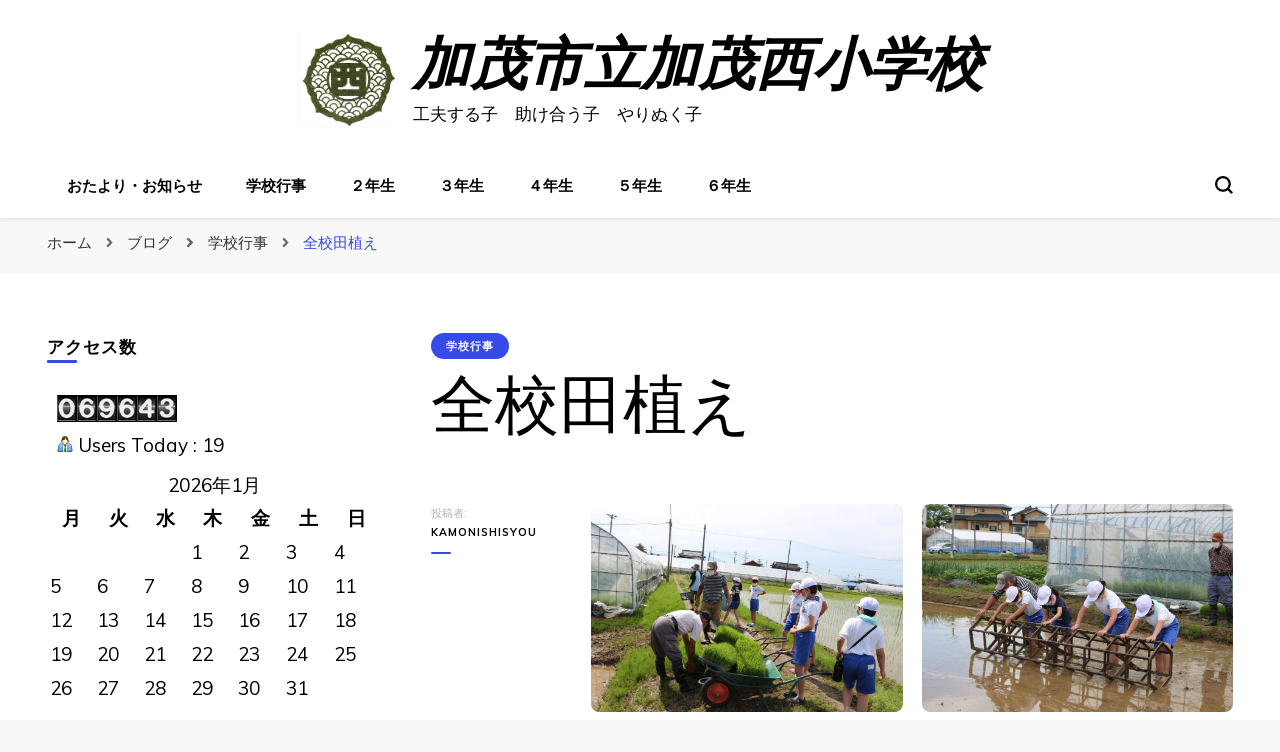

--- FILE ---
content_type: text/html; charset=UTF-8
request_url: https://www.ginzado.ne.jp/~kamonishisyou/?p=308
body_size: 71124
content:
    <!DOCTYPE html>
    <html lang="ja">
    <head itemscope itemtype="http://schema.org/WebSite">
	    <meta charset="UTF-8">
    <meta name="viewport" content="width=device-width, initial-scale=1">
    <link rel="profile" href="http://gmpg.org/xfn/11">
    <title>全校田植え &#8211; 加茂市立加茂西小学校</title>
<meta name='robots' content='max-image-preview:large' />
<link rel='dns-prefetch' href='//fonts.googleapis.com' />
<link rel="alternate" type="application/rss+xml" title="加茂市立加茂西小学校 &raquo; フィード" href="https://www.ginzado.ne.jp/~kamonishisyou/?feed=rss2" />
<link rel="alternate" type="application/rss+xml" title="加茂市立加茂西小学校 &raquo; コメントフィード" href="https://www.ginzado.ne.jp/~kamonishisyou/?feed=comments-rss2" />
<link rel="alternate" type="application/rss+xml" title="加茂市立加茂西小学校 &raquo; 全校田植え のコメントのフィード" href="https://www.ginzado.ne.jp/~kamonishisyou/?feed=rss2&#038;p=308" />
<script type="text/javascript">
window._wpemojiSettings = {"baseUrl":"https:\/\/s.w.org\/images\/core\/emoji\/14.0.0\/72x72\/","ext":".png","svgUrl":"https:\/\/s.w.org\/images\/core\/emoji\/14.0.0\/svg\/","svgExt":".svg","source":{"concatemoji":"https:\/\/www.ginzado.ne.jp\/~kamonishisyou\/wp\/wp-includes\/js\/wp-emoji-release.min.js?ver=6.2.8"}};
/*! This file is auto-generated */
!function(e,a,t){var n,r,o,i=a.createElement("canvas"),p=i.getContext&&i.getContext("2d");function s(e,t){p.clearRect(0,0,i.width,i.height),p.fillText(e,0,0);e=i.toDataURL();return p.clearRect(0,0,i.width,i.height),p.fillText(t,0,0),e===i.toDataURL()}function c(e){var t=a.createElement("script");t.src=e,t.defer=t.type="text/javascript",a.getElementsByTagName("head")[0].appendChild(t)}for(o=Array("flag","emoji"),t.supports={everything:!0,everythingExceptFlag:!0},r=0;r<o.length;r++)t.supports[o[r]]=function(e){if(p&&p.fillText)switch(p.textBaseline="top",p.font="600 32px Arial",e){case"flag":return s("\ud83c\udff3\ufe0f\u200d\u26a7\ufe0f","\ud83c\udff3\ufe0f\u200b\u26a7\ufe0f")?!1:!s("\ud83c\uddfa\ud83c\uddf3","\ud83c\uddfa\u200b\ud83c\uddf3")&&!s("\ud83c\udff4\udb40\udc67\udb40\udc62\udb40\udc65\udb40\udc6e\udb40\udc67\udb40\udc7f","\ud83c\udff4\u200b\udb40\udc67\u200b\udb40\udc62\u200b\udb40\udc65\u200b\udb40\udc6e\u200b\udb40\udc67\u200b\udb40\udc7f");case"emoji":return!s("\ud83e\udef1\ud83c\udffb\u200d\ud83e\udef2\ud83c\udfff","\ud83e\udef1\ud83c\udffb\u200b\ud83e\udef2\ud83c\udfff")}return!1}(o[r]),t.supports.everything=t.supports.everything&&t.supports[o[r]],"flag"!==o[r]&&(t.supports.everythingExceptFlag=t.supports.everythingExceptFlag&&t.supports[o[r]]);t.supports.everythingExceptFlag=t.supports.everythingExceptFlag&&!t.supports.flag,t.DOMReady=!1,t.readyCallback=function(){t.DOMReady=!0},t.supports.everything||(n=function(){t.readyCallback()},a.addEventListener?(a.addEventListener("DOMContentLoaded",n,!1),e.addEventListener("load",n,!1)):(e.attachEvent("onload",n),a.attachEvent("onreadystatechange",function(){"complete"===a.readyState&&t.readyCallback()})),(e=t.source||{}).concatemoji?c(e.concatemoji):e.wpemoji&&e.twemoji&&(c(e.twemoji),c(e.wpemoji)))}(window,document,window._wpemojiSettings);
</script>
<style type="text/css">
img.wp-smiley,
img.emoji {
	display: inline !important;
	border: none !important;
	box-shadow: none !important;
	height: 1em !important;
	width: 1em !important;
	margin: 0 0.07em !important;
	vertical-align: -0.1em !important;
	background: none !important;
	padding: 0 !important;
}
</style>
	<link rel='stylesheet' id='wp-block-library-css' href='https://www.ginzado.ne.jp/~kamonishisyou/wp/wp-includes/css/dist/block-library/style.min.css?ver=6.2.8' type='text/css' media='all' />
<link rel='stylesheet' id='classic-theme-styles-css' href='https://www.ginzado.ne.jp/~kamonishisyou/wp/wp-includes/css/classic-themes.min.css?ver=6.2.8' type='text/css' media='all' />
<style id='global-styles-inline-css' type='text/css'>
body{--wp--preset--color--black: #000000;--wp--preset--color--cyan-bluish-gray: #abb8c3;--wp--preset--color--white: #ffffff;--wp--preset--color--pale-pink: #f78da7;--wp--preset--color--vivid-red: #cf2e2e;--wp--preset--color--luminous-vivid-orange: #ff6900;--wp--preset--color--luminous-vivid-amber: #fcb900;--wp--preset--color--light-green-cyan: #7bdcb5;--wp--preset--color--vivid-green-cyan: #00d084;--wp--preset--color--pale-cyan-blue: #8ed1fc;--wp--preset--color--vivid-cyan-blue: #0693e3;--wp--preset--color--vivid-purple: #9b51e0;--wp--preset--gradient--vivid-cyan-blue-to-vivid-purple: linear-gradient(135deg,rgba(6,147,227,1) 0%,rgb(155,81,224) 100%);--wp--preset--gradient--light-green-cyan-to-vivid-green-cyan: linear-gradient(135deg,rgb(122,220,180) 0%,rgb(0,208,130) 100%);--wp--preset--gradient--luminous-vivid-amber-to-luminous-vivid-orange: linear-gradient(135deg,rgba(252,185,0,1) 0%,rgba(255,105,0,1) 100%);--wp--preset--gradient--luminous-vivid-orange-to-vivid-red: linear-gradient(135deg,rgba(255,105,0,1) 0%,rgb(207,46,46) 100%);--wp--preset--gradient--very-light-gray-to-cyan-bluish-gray: linear-gradient(135deg,rgb(238,238,238) 0%,rgb(169,184,195) 100%);--wp--preset--gradient--cool-to-warm-spectrum: linear-gradient(135deg,rgb(74,234,220) 0%,rgb(151,120,209) 20%,rgb(207,42,186) 40%,rgb(238,44,130) 60%,rgb(251,105,98) 80%,rgb(254,248,76) 100%);--wp--preset--gradient--blush-light-purple: linear-gradient(135deg,rgb(255,206,236) 0%,rgb(152,150,240) 100%);--wp--preset--gradient--blush-bordeaux: linear-gradient(135deg,rgb(254,205,165) 0%,rgb(254,45,45) 50%,rgb(107,0,62) 100%);--wp--preset--gradient--luminous-dusk: linear-gradient(135deg,rgb(255,203,112) 0%,rgb(199,81,192) 50%,rgb(65,88,208) 100%);--wp--preset--gradient--pale-ocean: linear-gradient(135deg,rgb(255,245,203) 0%,rgb(182,227,212) 50%,rgb(51,167,181) 100%);--wp--preset--gradient--electric-grass: linear-gradient(135deg,rgb(202,248,128) 0%,rgb(113,206,126) 100%);--wp--preset--gradient--midnight: linear-gradient(135deg,rgb(2,3,129) 0%,rgb(40,116,252) 100%);--wp--preset--duotone--dark-grayscale: url('#wp-duotone-dark-grayscale');--wp--preset--duotone--grayscale: url('#wp-duotone-grayscale');--wp--preset--duotone--purple-yellow: url('#wp-duotone-purple-yellow');--wp--preset--duotone--blue-red: url('#wp-duotone-blue-red');--wp--preset--duotone--midnight: url('#wp-duotone-midnight');--wp--preset--duotone--magenta-yellow: url('#wp-duotone-magenta-yellow');--wp--preset--duotone--purple-green: url('#wp-duotone-purple-green');--wp--preset--duotone--blue-orange: url('#wp-duotone-blue-orange');--wp--preset--font-size--small: 13px;--wp--preset--font-size--medium: 20px;--wp--preset--font-size--large: 36px;--wp--preset--font-size--x-large: 42px;--wp--preset--spacing--20: 0.44rem;--wp--preset--spacing--30: 0.67rem;--wp--preset--spacing--40: 1rem;--wp--preset--spacing--50: 1.5rem;--wp--preset--spacing--60: 2.25rem;--wp--preset--spacing--70: 3.38rem;--wp--preset--spacing--80: 5.06rem;--wp--preset--shadow--natural: 6px 6px 9px rgba(0, 0, 0, 0.2);--wp--preset--shadow--deep: 12px 12px 50px rgba(0, 0, 0, 0.4);--wp--preset--shadow--sharp: 6px 6px 0px rgba(0, 0, 0, 0.2);--wp--preset--shadow--outlined: 6px 6px 0px -3px rgba(255, 255, 255, 1), 6px 6px rgba(0, 0, 0, 1);--wp--preset--shadow--crisp: 6px 6px 0px rgba(0, 0, 0, 1);}:where(.is-layout-flex){gap: 0.5em;}body .is-layout-flow > .alignleft{float: left;margin-inline-start: 0;margin-inline-end: 2em;}body .is-layout-flow > .alignright{float: right;margin-inline-start: 2em;margin-inline-end: 0;}body .is-layout-flow > .aligncenter{margin-left: auto !important;margin-right: auto !important;}body .is-layout-constrained > .alignleft{float: left;margin-inline-start: 0;margin-inline-end: 2em;}body .is-layout-constrained > .alignright{float: right;margin-inline-start: 2em;margin-inline-end: 0;}body .is-layout-constrained > .aligncenter{margin-left: auto !important;margin-right: auto !important;}body .is-layout-constrained > :where(:not(.alignleft):not(.alignright):not(.alignfull)){max-width: var(--wp--style--global--content-size);margin-left: auto !important;margin-right: auto !important;}body .is-layout-constrained > .alignwide{max-width: var(--wp--style--global--wide-size);}body .is-layout-flex{display: flex;}body .is-layout-flex{flex-wrap: wrap;align-items: center;}body .is-layout-flex > *{margin: 0;}:where(.wp-block-columns.is-layout-flex){gap: 2em;}.has-black-color{color: var(--wp--preset--color--black) !important;}.has-cyan-bluish-gray-color{color: var(--wp--preset--color--cyan-bluish-gray) !important;}.has-white-color{color: var(--wp--preset--color--white) !important;}.has-pale-pink-color{color: var(--wp--preset--color--pale-pink) !important;}.has-vivid-red-color{color: var(--wp--preset--color--vivid-red) !important;}.has-luminous-vivid-orange-color{color: var(--wp--preset--color--luminous-vivid-orange) !important;}.has-luminous-vivid-amber-color{color: var(--wp--preset--color--luminous-vivid-amber) !important;}.has-light-green-cyan-color{color: var(--wp--preset--color--light-green-cyan) !important;}.has-vivid-green-cyan-color{color: var(--wp--preset--color--vivid-green-cyan) !important;}.has-pale-cyan-blue-color{color: var(--wp--preset--color--pale-cyan-blue) !important;}.has-vivid-cyan-blue-color{color: var(--wp--preset--color--vivid-cyan-blue) !important;}.has-vivid-purple-color{color: var(--wp--preset--color--vivid-purple) !important;}.has-black-background-color{background-color: var(--wp--preset--color--black) !important;}.has-cyan-bluish-gray-background-color{background-color: var(--wp--preset--color--cyan-bluish-gray) !important;}.has-white-background-color{background-color: var(--wp--preset--color--white) !important;}.has-pale-pink-background-color{background-color: var(--wp--preset--color--pale-pink) !important;}.has-vivid-red-background-color{background-color: var(--wp--preset--color--vivid-red) !important;}.has-luminous-vivid-orange-background-color{background-color: var(--wp--preset--color--luminous-vivid-orange) !important;}.has-luminous-vivid-amber-background-color{background-color: var(--wp--preset--color--luminous-vivid-amber) !important;}.has-light-green-cyan-background-color{background-color: var(--wp--preset--color--light-green-cyan) !important;}.has-vivid-green-cyan-background-color{background-color: var(--wp--preset--color--vivid-green-cyan) !important;}.has-pale-cyan-blue-background-color{background-color: var(--wp--preset--color--pale-cyan-blue) !important;}.has-vivid-cyan-blue-background-color{background-color: var(--wp--preset--color--vivid-cyan-blue) !important;}.has-vivid-purple-background-color{background-color: var(--wp--preset--color--vivid-purple) !important;}.has-black-border-color{border-color: var(--wp--preset--color--black) !important;}.has-cyan-bluish-gray-border-color{border-color: var(--wp--preset--color--cyan-bluish-gray) !important;}.has-white-border-color{border-color: var(--wp--preset--color--white) !important;}.has-pale-pink-border-color{border-color: var(--wp--preset--color--pale-pink) !important;}.has-vivid-red-border-color{border-color: var(--wp--preset--color--vivid-red) !important;}.has-luminous-vivid-orange-border-color{border-color: var(--wp--preset--color--luminous-vivid-orange) !important;}.has-luminous-vivid-amber-border-color{border-color: var(--wp--preset--color--luminous-vivid-amber) !important;}.has-light-green-cyan-border-color{border-color: var(--wp--preset--color--light-green-cyan) !important;}.has-vivid-green-cyan-border-color{border-color: var(--wp--preset--color--vivid-green-cyan) !important;}.has-pale-cyan-blue-border-color{border-color: var(--wp--preset--color--pale-cyan-blue) !important;}.has-vivid-cyan-blue-border-color{border-color: var(--wp--preset--color--vivid-cyan-blue) !important;}.has-vivid-purple-border-color{border-color: var(--wp--preset--color--vivid-purple) !important;}.has-vivid-cyan-blue-to-vivid-purple-gradient-background{background: var(--wp--preset--gradient--vivid-cyan-blue-to-vivid-purple) !important;}.has-light-green-cyan-to-vivid-green-cyan-gradient-background{background: var(--wp--preset--gradient--light-green-cyan-to-vivid-green-cyan) !important;}.has-luminous-vivid-amber-to-luminous-vivid-orange-gradient-background{background: var(--wp--preset--gradient--luminous-vivid-amber-to-luminous-vivid-orange) !important;}.has-luminous-vivid-orange-to-vivid-red-gradient-background{background: var(--wp--preset--gradient--luminous-vivid-orange-to-vivid-red) !important;}.has-very-light-gray-to-cyan-bluish-gray-gradient-background{background: var(--wp--preset--gradient--very-light-gray-to-cyan-bluish-gray) !important;}.has-cool-to-warm-spectrum-gradient-background{background: var(--wp--preset--gradient--cool-to-warm-spectrum) !important;}.has-blush-light-purple-gradient-background{background: var(--wp--preset--gradient--blush-light-purple) !important;}.has-blush-bordeaux-gradient-background{background: var(--wp--preset--gradient--blush-bordeaux) !important;}.has-luminous-dusk-gradient-background{background: var(--wp--preset--gradient--luminous-dusk) !important;}.has-pale-ocean-gradient-background{background: var(--wp--preset--gradient--pale-ocean) !important;}.has-electric-grass-gradient-background{background: var(--wp--preset--gradient--electric-grass) !important;}.has-midnight-gradient-background{background: var(--wp--preset--gradient--midnight) !important;}.has-small-font-size{font-size: var(--wp--preset--font-size--small) !important;}.has-medium-font-size{font-size: var(--wp--preset--font-size--medium) !important;}.has-large-font-size{font-size: var(--wp--preset--font-size--large) !important;}.has-x-large-font-size{font-size: var(--wp--preset--font-size--x-large) !important;}
.wp-block-navigation a:where(:not(.wp-element-button)){color: inherit;}
:where(.wp-block-columns.is-layout-flex){gap: 2em;}
.wp-block-pullquote{font-size: 1.5em;line-height: 1.6;}
</style>
<link rel='stylesheet' id='blossomthemes-instagram-feed-css' href='https://www.ginzado.ne.jp/~kamonishisyou/wp/wp-content/plugins/blossomthemes-instagram-feed/public/css/blossomthemes-instagram-feed-public.css?ver=2.0.2' type='text/css' media='all' />
<link rel='stylesheet' id='magnific-popup-css' href='https://www.ginzado.ne.jp/~kamonishisyou/wp/wp-content/plugins/blossomthemes-instagram-feed/public/css/magnific-popup.min.css?ver=1.0.0' type='text/css' media='all' />
<link rel='stylesheet' id='blossomthemes-toolkit-css' href='https://www.ginzado.ne.jp/~kamonishisyou/wp/wp-content/plugins/blossomthemes-toolkit/public/css/blossomthemes-toolkit-public.min.css?ver=2.2.1' type='text/css' media='all' />
<link rel='stylesheet' id='owl-carousel-css' href='https://www.ginzado.ne.jp/~kamonishisyou/wp/wp-content/themes/blossom-pin/css/owl.carousel.min.css?ver=2.2.1' type='text/css' media='all' />
<link rel='stylesheet' id='blossom-pin-google-fonts-css' href='https://fonts.googleapis.com/css?family=Muli%3A200%2C200italic%2C300%2C300italic%2Cregular%2Citalic%2C600%2C600italic%2C700%2C700italic%2C800%2C800italic%2C900%2C900italic%7CEB+Garamond%3Aregular%2Citalic%2C500%2C500italic%2C600%2C600italic%2C700%2C700italic%2C800%2C800italic%7CCormorant+Garamond%3A600italic' type='text/css' media='all' />
<link rel='stylesheet' id='blossom-pinit-parent-style-css' href='https://www.ginzado.ne.jp/~kamonishisyou/wp/wp-content/themes/blossom-pin/style.css?ver=6.2.8' type='text/css' media='all' />
<link rel='stylesheet' id='blossom-pin-css' href='https://www.ginzado.ne.jp/~kamonishisyou/wp/wp-content/themes/blossom-pinit/style.css?ver=1.0.4' type='text/css' media='all' />
<style id='blossom-pin-inline-css' type='text/css'>

    
    /*Typography*/

    body,
    button,
    input,
    select,
    optgroup,
    textarea,
    .woocommerce div.product .woocommerce-tabs .panel{
        font-family : Muli;
        font-size   : 19px;        
    }
    
    .site-header .site-branding .site-title,
    .single-header .site-branding .site-title,
    .mobile-header .mobile-site-header .site-branding .site-title{
        font-family : Cormorant Garamond;
        font-weight : 600;
        font-style  : italic;
    }

    .newsletter-section .blossomthemes-email-newsletter-wrapper .text-holder h3,
    .newsletter-section .blossomthemes-email-newsletter-wrapper.bg-img .text-holder h3,
    .single .navigation .post-title,
    .woocommerce div.product .woocommerce-tabs .panel h2,
    .woocommerce div.product .product_title,
    #primary .post .entry-content blockquote cite, 
    #primary .page .entry-content blockquote cite{
        font-family : Muli;
    }
    
    /*Color Scheme*/
    a, 
    .main-navigation ul li a:hover,
    .main-navigation ul .current-menu-item > a,
    .main-navigation ul li:hover > a, 
    .site-header .site-branding .site-title a:hover, 
    .site-header .social-networks ul li a:hover, 
    .banner-slider .item .text-holder .entry-title a:hover, 
    .blog #primary .post .entry-header .entry-title a:hover, 
    .blog #primary .post .entry-footer .read-more:hover, 
    .blog #primary .post .entry-footer .edit-link a:hover, 
    .blog #primary .post .bottom .posted-on a:hover, 
    .newsletter-section .social-networks ul li a:hover, 
    .instagram-section .profile-link:hover, 
    .search #primary .search-post .entry-header .entry-title a:hover,
     .archive #primary .post .entry-header .entry-title a:hover, 
     .search #primary .search-post .entry-footer .posted-on a:hover,
     .archive #primary .post .entry-footer .posted-on a:hover, 
     .single #primary .post .holder .meta-info .entry-meta a:hover, 
    .single-header .site-branding .site-title a:hover, 
    .single-header .social-networks ul li a:hover, 
    .comments-area .comment-body .text-holder .top .comment-metadata a:hover, 
    .comments-area .comment-body .text-holder .reply a:hover, 
    .recommended-post .post .entry-header .entry-title a:hover, 
    .error-wrapper .error-holder h3, 
    .widget_bttk_popular_post ul li .entry-header .entry-title a:hover,
     .widget_bttk_pro_recent_post ul li .entry-header .entry-title a:hover, 
     .widget_bttk_popular_post ul li .entry-header .entry-meta a:hover,
     .widget_bttk_pro_recent_post ul li .entry-header .entry-meta a:hover,
     .widget_bttk_popular_post .style-two li .entry-header .cat-links a:hover,
     .widget_bttk_pro_recent_post .style-two li .entry-header .cat-links a:hover,
     .widget_bttk_popular_post .style-three li .entry-header .cat-links a:hover,
     .widget_bttk_pro_recent_post .style-three li .entry-header .cat-links a:hover, 
     .widget_recent_entries ul li:before, 
     .widget_recent_entries ul li a:hover, 
    .widget_recent_comments ul li:before, 
    .widget_bttk_posts_category_slider_widget .carousel-title .cat-links a:hover, 
    .widget_bttk_posts_category_slider_widget .carousel-title .title a:hover, 
    .site-footer .footer-b .footer-nav ul li a:hover, 
    .single .navigation a:hover .post-title, 
    .page-template-blossom-portfolio .portfolio-holder .portfolio-sorting .is-checked, 
    .portfolio-item a:hover, 
    .single-blossom-portfolio .post-navigation .nav-previous a:hover,
     .single-blossom-portfolio .post-navigation .nav-next a:hover, 
     .mobile-header .mobile-site-header .site-branding .site-title a:hover, 
    .mobile-menu .main-navigation ul li:hover svg, 
    .main-navigation ul ul li a:hover, 
    .main-navigation ul ul li:hover > a, 
    .main-navigation ul ul .current-menu-item > a, 
    .main-navigation ul ul .current-menu-ancestor > a, 
    .main-navigation ul ul .current_page_item > a, 
    .main-navigation ul ul .current_page_ancestor > a, 
    .mobile-menu .main-navigation ul ul li a:hover,
    .mobile-menu .main-navigation ul ul li:hover > a, 
    .mobile-menu .social-networks ul li a:hover, 
    .site-main .blossom-portfolio .entry-title a:hover, 
    .site-main .blossom-portfolio .entry-footer .posted-on a:hover, 
    #crumbs a:hover, #crumbs .current a{
        color: #354ae8;
    }

    .blog #primary .post .entry-header .category a,
    .widget .widget-title::after,
    .widget_bttk_custom_categories ul li a:hover .post-count,
    .widget_blossomtheme_companion_cta_widget .text-holder .button-wrap .btn-cta,
    .widget_blossomtheme_featured_page_widget .text-holder .btn-readmore:hover,
    .widget_bttk_icon_text_widget .text-holder .btn-readmore:hover,
    .widget_bttk_image_text_widget ul li .btn-readmore:hover,
    .newsletter-section,
    .single .post-entry-header .category a,
    .single #primary .post .holder .meta-info .entry-meta .byline:after,
    .recommended-post .post .entry-header .category a,
    .search #primary .search-post .entry-header .category a,
    .archive #primary .post .entry-header .category a,
    .banner-slider .item .text-holder .category a,
    .back-to-top,
    .single-header .progress-bar,
    .widget_bttk_author_bio .readmore:hover,
    .banner-layout-two .text-holder .category a, 
    .banner-layout-two .text-holder .category span,
    .banner-layout-two .item,
    .banner .banner-caption .banner-link:hover,
    .banner-slider .item{
        background: #354ae8;
    }

    .blog #primary .post .entry-footer .read-more:hover,
    .blog #primary .post .entry-footer .edit-link a:hover{
        border-bottom-color: #354ae8;
        color: #354ae8;
    }

    button:hover,
    input[type="button"]:hover,
    input[type="reset"]:hover,
    input[type="submit"]:hover,
    .error-wrapper .error-holder .btn-home a:hover,
    .posts-navigation .nav-next:hover,
    .posts-navigation .nav-previous:hover{
        background: #354ae8;
        border-color: #354ae8;
    }

    .blog #primary .post .entry-header .entry-title a, 
    .banner-layout-two .text-holder .entry-title a,
    .banner-slider .item .text-holder .entry-title a{
        background-image: linear-gradient(180deg, transparent 95%,  #354ae8 0);
    }

    @media screen and (max-width: 1024px) {
        .main-navigation ul ul li a:hover, 
        .main-navigation ul ul li:hover > a, 
        .main-navigation ul ul .current-menu-item > a, 
        .main-navigation ul ul .current-menu-ancestor > a, 
        .main-navigation ul ul .current_page_item > a, 
        .main-navigation ul ul .current_page_ancestor > a {
            color: #354ae8 !important;
        }
    }

    /*Typography*/
    .banner-slider .item .text-holder .entry-title,
    .blog #primary .post .entry-header .entry-title,
    .widget_bttk_popular_post ul li .entry-header .entry-title,
    .widget_bttk_pro_recent_post ul li .entry-header .entry-title,
    .blossomthemes-email-newsletter-wrapper.bg-img .text-holder h3,
    .widget_recent_entries ul li a,
    .widget_bttk_posts_category_slider_widget .carousel-title .title,
    .widget_recent_comments ul li a,
    .single .post-entry-header .entry-title,
    .recommended-post .post .entry-header .entry-title,
    #primary .post .entry-content .pull-left,
    #primary .page .entry-content .pull-left,
    #primary .post .entry-content .pull-right,
    #primary .page .entry-content .pull-right,
    .single-header .title-holder .post-title,
    .search #primary .search-post .entry-header .entry-title,
    .archive #primary .post .entry-header .entry-title,
    .banner-layout-two .text-holder .entry-title,
    .single-blossom-portfolio .post-navigation .nav-previous, 
    .single-blossom-portfolio .post-navigation .nav-next,
    #primary .post .entry-content blockquote, 
    #primary .page .entry-content blockquote,
    .banner .banner-caption .banner-title{
        font-family : EB Garamond;
    }
</style>
<script type='text/javascript' src='https://www.ginzado.ne.jp/~kamonishisyou/wp/wp-includes/js/jquery/jquery.min.js?ver=3.6.4' id='jquery-core-js'></script>
<script type='text/javascript' src='https://www.ginzado.ne.jp/~kamonishisyou/wp/wp-includes/js/jquery/jquery-migrate.min.js?ver=3.4.0' id='jquery-migrate-js'></script>
<link rel="https://api.w.org/" href="https://www.ginzado.ne.jp/~kamonishisyou/index.php?rest_route=/" /><link rel="alternate" type="application/json" href="https://www.ginzado.ne.jp/~kamonishisyou/index.php?rest_route=/wp/v2/posts/308" /><link rel="EditURI" type="application/rsd+xml" title="RSD" href="https://www.ginzado.ne.jp/~kamonishisyou/wp/xmlrpc.php?rsd" />
<link rel="wlwmanifest" type="application/wlwmanifest+xml" href="https://www.ginzado.ne.jp/~kamonishisyou/wp/wp-includes/wlwmanifest.xml" />
<meta name="generator" content="WordPress 6.2.8" />
<link rel="canonical" href="https://www.ginzado.ne.jp/~kamonishisyou/?p=308" />
<link rel='shortlink' href='https://www.ginzado.ne.jp/~kamonishisyou/?p=308' />
<link rel="alternate" type="application/json+oembed" href="https://www.ginzado.ne.jp/~kamonishisyou/index.php?rest_route=%2Foembed%2F1.0%2Fembed&#038;url=https%3A%2F%2Fwww.ginzado.ne.jp%2F%7Ekamonishisyou%2F%3Fp%3D308" />
<link rel="pingback" href="https://www.ginzado.ne.jp/~kamonishisyou/wp/xmlrpc.php"><script type="application/ld+json">{
    "@context": "http://schema.org",
    "@type": "BlogPosting",
    "mainEntityOfPage": {
        "@type": "WebPage",
        "@id": "https://www.ginzado.ne.jp/~kamonishisyou/?p=308"
    },
    "headline": "全校田植え",
    "datePublished": "2021-05-20T12:30:05+0900",
    "dateModified": "2021-05-20T12:30:08+0900",
    "author": {
        "@type": "Person",
        "name": "kamonishisyou"
    },
    "description": "　５月２０日（木）全校田植えを行いました。今日は早朝に雨が降ったものの，田植えをする頃には日が差し，絶好の田植え日和となりました。　６年生以外田植えの経験がほとんどありませんでしたが，全校で田んぼに入り，泥の感触を確かめ",
    "image": {
        "@type": "ImageObject",
        "url": "https://www.ginzado.ne.jp/~kamonishisyou/wp/wp-content/uploads/2021/05/IMG_8449-scaled.jpg",
        "width": 2560,
        "height": 1707
    },
    "publisher": {
        "@type": "Organization",
        "name": "加茂市立加茂西小学校",
        "description": "工夫する子　助け合う子　やりぬく子",
        "logo": {
            "@type": "ImageObject",
            "url": "https://www.ginzado.ne.jp/~kamonishisyou/wp/wp-content/uploads/2021/04/校章.png",
            "width": 61,
            "height": 60
        }
    }
}</script><style type="text/css">.recentcomments a{display:inline !important;padding:0 !important;margin:0 !important;}</style></head>

<body class="post-template-default single single-post postid-308 single-format-standard wp-custom-logo underline leftsidebar hassidebar" itemscope itemtype="http://schema.org/WebPage">

<svg xmlns="http://www.w3.org/2000/svg" viewBox="0 0 0 0" width="0" height="0" focusable="false" role="none" style="visibility: hidden; position: absolute; left: -9999px; overflow: hidden;" ><defs><filter id="wp-duotone-dark-grayscale"><feColorMatrix color-interpolation-filters="sRGB" type="matrix" values=" .299 .587 .114 0 0 .299 .587 .114 0 0 .299 .587 .114 0 0 .299 .587 .114 0 0 " /><feComponentTransfer color-interpolation-filters="sRGB" ><feFuncR type="table" tableValues="0 0.49803921568627" /><feFuncG type="table" tableValues="0 0.49803921568627" /><feFuncB type="table" tableValues="0 0.49803921568627" /><feFuncA type="table" tableValues="1 1" /></feComponentTransfer><feComposite in2="SourceGraphic" operator="in" /></filter></defs></svg><svg xmlns="http://www.w3.org/2000/svg" viewBox="0 0 0 0" width="0" height="0" focusable="false" role="none" style="visibility: hidden; position: absolute; left: -9999px; overflow: hidden;" ><defs><filter id="wp-duotone-grayscale"><feColorMatrix color-interpolation-filters="sRGB" type="matrix" values=" .299 .587 .114 0 0 .299 .587 .114 0 0 .299 .587 .114 0 0 .299 .587 .114 0 0 " /><feComponentTransfer color-interpolation-filters="sRGB" ><feFuncR type="table" tableValues="0 1" /><feFuncG type="table" tableValues="0 1" /><feFuncB type="table" tableValues="0 1" /><feFuncA type="table" tableValues="1 1" /></feComponentTransfer><feComposite in2="SourceGraphic" operator="in" /></filter></defs></svg><svg xmlns="http://www.w3.org/2000/svg" viewBox="0 0 0 0" width="0" height="0" focusable="false" role="none" style="visibility: hidden; position: absolute; left: -9999px; overflow: hidden;" ><defs><filter id="wp-duotone-purple-yellow"><feColorMatrix color-interpolation-filters="sRGB" type="matrix" values=" .299 .587 .114 0 0 .299 .587 .114 0 0 .299 .587 .114 0 0 .299 .587 .114 0 0 " /><feComponentTransfer color-interpolation-filters="sRGB" ><feFuncR type="table" tableValues="0.54901960784314 0.98823529411765" /><feFuncG type="table" tableValues="0 1" /><feFuncB type="table" tableValues="0.71764705882353 0.25490196078431" /><feFuncA type="table" tableValues="1 1" /></feComponentTransfer><feComposite in2="SourceGraphic" operator="in" /></filter></defs></svg><svg xmlns="http://www.w3.org/2000/svg" viewBox="0 0 0 0" width="0" height="0" focusable="false" role="none" style="visibility: hidden; position: absolute; left: -9999px; overflow: hidden;" ><defs><filter id="wp-duotone-blue-red"><feColorMatrix color-interpolation-filters="sRGB" type="matrix" values=" .299 .587 .114 0 0 .299 .587 .114 0 0 .299 .587 .114 0 0 .299 .587 .114 0 0 " /><feComponentTransfer color-interpolation-filters="sRGB" ><feFuncR type="table" tableValues="0 1" /><feFuncG type="table" tableValues="0 0.27843137254902" /><feFuncB type="table" tableValues="0.5921568627451 0.27843137254902" /><feFuncA type="table" tableValues="1 1" /></feComponentTransfer><feComposite in2="SourceGraphic" operator="in" /></filter></defs></svg><svg xmlns="http://www.w3.org/2000/svg" viewBox="0 0 0 0" width="0" height="0" focusable="false" role="none" style="visibility: hidden; position: absolute; left: -9999px; overflow: hidden;" ><defs><filter id="wp-duotone-midnight"><feColorMatrix color-interpolation-filters="sRGB" type="matrix" values=" .299 .587 .114 0 0 .299 .587 .114 0 0 .299 .587 .114 0 0 .299 .587 .114 0 0 " /><feComponentTransfer color-interpolation-filters="sRGB" ><feFuncR type="table" tableValues="0 0" /><feFuncG type="table" tableValues="0 0.64705882352941" /><feFuncB type="table" tableValues="0 1" /><feFuncA type="table" tableValues="1 1" /></feComponentTransfer><feComposite in2="SourceGraphic" operator="in" /></filter></defs></svg><svg xmlns="http://www.w3.org/2000/svg" viewBox="0 0 0 0" width="0" height="0" focusable="false" role="none" style="visibility: hidden; position: absolute; left: -9999px; overflow: hidden;" ><defs><filter id="wp-duotone-magenta-yellow"><feColorMatrix color-interpolation-filters="sRGB" type="matrix" values=" .299 .587 .114 0 0 .299 .587 .114 0 0 .299 .587 .114 0 0 .299 .587 .114 0 0 " /><feComponentTransfer color-interpolation-filters="sRGB" ><feFuncR type="table" tableValues="0.78039215686275 1" /><feFuncG type="table" tableValues="0 0.94901960784314" /><feFuncB type="table" tableValues="0.35294117647059 0.47058823529412" /><feFuncA type="table" tableValues="1 1" /></feComponentTransfer><feComposite in2="SourceGraphic" operator="in" /></filter></defs></svg><svg xmlns="http://www.w3.org/2000/svg" viewBox="0 0 0 0" width="0" height="0" focusable="false" role="none" style="visibility: hidden; position: absolute; left: -9999px; overflow: hidden;" ><defs><filter id="wp-duotone-purple-green"><feColorMatrix color-interpolation-filters="sRGB" type="matrix" values=" .299 .587 .114 0 0 .299 .587 .114 0 0 .299 .587 .114 0 0 .299 .587 .114 0 0 " /><feComponentTransfer color-interpolation-filters="sRGB" ><feFuncR type="table" tableValues="0.65098039215686 0.40392156862745" /><feFuncG type="table" tableValues="0 1" /><feFuncB type="table" tableValues="0.44705882352941 0.4" /><feFuncA type="table" tableValues="1 1" /></feComponentTransfer><feComposite in2="SourceGraphic" operator="in" /></filter></defs></svg><svg xmlns="http://www.w3.org/2000/svg" viewBox="0 0 0 0" width="0" height="0" focusable="false" role="none" style="visibility: hidden; position: absolute; left: -9999px; overflow: hidden;" ><defs><filter id="wp-duotone-blue-orange"><feColorMatrix color-interpolation-filters="sRGB" type="matrix" values=" .299 .587 .114 0 0 .299 .587 .114 0 0 .299 .587 .114 0 0 .299 .587 .114 0 0 " /><feComponentTransfer color-interpolation-filters="sRGB" ><feFuncR type="table" tableValues="0.098039215686275 1" /><feFuncG type="table" tableValues="0 0.66274509803922" /><feFuncB type="table" tableValues="0.84705882352941 0.41960784313725" /><feFuncA type="table" tableValues="1 1" /></feComponentTransfer><feComposite in2="SourceGraphic" operator="in" /></filter></defs></svg>        <div class="single-header">
                    <div class="site-branding has-logo-text" itemscope itemtype="http://schema.org/Organization">
            <a href="https://www.ginzado.ne.jp/~kamonishisyou/" class="custom-logo-link" rel="home"><img width="1016" height="996" src="https://www.ginzado.ne.jp/~kamonishisyou/wp/wp-content/uploads/2021/04/校章.png" class="custom-logo" alt="加茂市立加茂西小学校" decoding="async" srcset="https://www.ginzado.ne.jp/~kamonishisyou/wp/wp-content/uploads/2021/04/校章.png 1016w, https://www.ginzado.ne.jp/~kamonishisyou/wp/wp-content/uploads/2021/04/校章-300x294.png 300w, https://www.ginzado.ne.jp/~kamonishisyou/wp/wp-content/uploads/2021/04/校章-768x753.png 768w" sizes="(max-width: 1016px) 100vw, 1016px" /></a><div class="site-title-wrap">                        <p class="site-title" itemprop="name"><a href="https://www.ginzado.ne.jp/~kamonishisyou/" rel="home" itemprop="url">加茂市立加茂西小学校</a></p>
                                            <p class="site-description">工夫する子　助け合う子　やりぬく子</p>
                    </div>        </div>
                <div class="title-holder">
                <span>こちらを表示中:</span>
                <h2 class="post-title">全校田植え</h2>
            </div>
                        <div class="progress-container">
                <div class="progress-bar" id="myBar"></div>
            </div>
        </div>
            <div id="page" class="site"><a aria-label="skip to content" class="skip-link" href="#content">コンテンツへスキップ</a>
        <div class="mobile-header">
        <div class="mobile-site-header">
            <button aria-label="primary menu toggle" id="toggle-button" data-toggle-target=".main-menu-modal" data-toggle-body-class="showing-main-menu-modal" aria-expanded="false" data-set-focus=".close-main-nav-toggle">
                <span></span>
                <span></span>
                <span></span>
            </button>
            <div class="mobile-menu-wrap">
                <nav id="mobile-site-navigation" class="main-navigation" itemscope itemtype="http://schema.org/SiteNavigationElement">
                    <div class="primary-menu-list main-menu-modal cover-modal" data-modal-target-string=".main-menu-modal">
                        <button class="btn-close-menu close-main-nav-toggle" data-toggle-target=".main-menu-modal" data-toggle-body-class="showing-main-menu-modal" aria-expanded="false" data-set-focus=".main-menu-modal"><span></span></button>
                        <div class="mobile-menu" aria-label="Mobile">
                            <div class="menu-%e3%83%a1%e3%82%a4%e3%83%b3-container"><ul id="mobile-primary-menu" class="menu main-menu-modal"><li id="menu-item-113" class="menu-item menu-item-type-post_type menu-item-object-page menu-item-113"><a href="https://www.ginzado.ne.jp/~kamonishisyou/?page_id=51">おたより・お知らせ</a></li>
<li id="menu-item-59" class="menu-item menu-item-type-taxonomy menu-item-object-category current-post-ancestor current-menu-parent current-post-parent menu-item-59"><a href="https://www.ginzado.ne.jp/~kamonishisyou/?cat=5">学校行事</a></li>
<li id="menu-item-60" class="menu-item menu-item-type-taxonomy menu-item-object-category menu-item-60"><a href="https://www.ginzado.ne.jp/~kamonishisyou/?cat=7">２年生</a></li>
<li id="menu-item-61" class="menu-item menu-item-type-taxonomy menu-item-object-category menu-item-61"><a href="https://www.ginzado.ne.jp/~kamonishisyou/?cat=8">３年生</a></li>
<li id="menu-item-62" class="menu-item menu-item-type-taxonomy menu-item-object-category menu-item-62"><a href="https://www.ginzado.ne.jp/~kamonishisyou/?cat=9">４年生</a></li>
<li id="menu-item-63" class="menu-item menu-item-type-taxonomy menu-item-object-category menu-item-63"><a href="https://www.ginzado.ne.jp/~kamonishisyou/?cat=10">５年生</a></li>
<li id="menu-item-64" class="menu-item menu-item-type-taxonomy menu-item-object-category menu-item-64"><a href="https://www.ginzado.ne.jp/~kamonishisyou/?cat=11">６年生</a></li>
</ul></div>                        </div>
                    </div>
                </nav> 
                
                            </div>
                    <div class="site-branding has-logo-text" itemscope itemtype="http://schema.org/Organization">
            <a href="https://www.ginzado.ne.jp/~kamonishisyou/" class="custom-logo-link" rel="home"><img width="1016" height="996" src="https://www.ginzado.ne.jp/~kamonishisyou/wp/wp-content/uploads/2021/04/校章.png" class="custom-logo" alt="加茂市立加茂西小学校" decoding="async" srcset="https://www.ginzado.ne.jp/~kamonishisyou/wp/wp-content/uploads/2021/04/校章.png 1016w, https://www.ginzado.ne.jp/~kamonishisyou/wp/wp-content/uploads/2021/04/校章-300x294.png 300w, https://www.ginzado.ne.jp/~kamonishisyou/wp/wp-content/uploads/2021/04/校章-768x753.png 768w" sizes="(max-width: 1016px) 100vw, 1016px" /></a><div class="site-title-wrap">                        <p class="site-title" itemprop="name"><a href="https://www.ginzado.ne.jp/~kamonishisyou/" rel="home" itemprop="url">加茂市立加茂西小学校</a></p>
                                            <p class="site-description">工夫する子　助け合う子　やりぬく子</p>
                    </div>        </div>
                <div class="tools">
                                    <div class=header-search>
                        <button aria-label="search form toggle" class="search-icon search-toggle" data-toggle-target=".mob-search-modal" data-toggle-body-class="showing-mob-search-modal" data-set-focus=".mob-search-modal .search-field" aria-expanded="false">
                            <svg class="open-icon" xmlns="http://www.w3.org/2000/svg" viewBox="-18214 -12091 18 18"><path id="Path_99" data-name="Path 99" d="M18,16.415l-3.736-3.736a7.751,7.751,0,0,0,1.585-4.755A7.876,7.876,0,0,0,7.925,0,7.876,7.876,0,0,0,0,7.925a7.876,7.876,0,0,0,7.925,7.925,7.751,7.751,0,0,0,4.755-1.585L16.415,18ZM2.264,7.925a5.605,5.605,0,0,1,5.66-5.66,5.605,5.605,0,0,1,5.66,5.66,5.605,5.605,0,0,1-5.66,5.66A5.605,5.605,0,0,1,2.264,7.925Z" transform="translate(-18214 -12091)"/></svg>
                        </button>
                        <div class="search-form-holder mob-search-modal cover-modal" data-modal-target-string=".mob-search-modal">
                            <div class="header-search-inner-wrap">
                                <form role="search" method="get" class="search-form" action="https://www.ginzado.ne.jp/~kamonishisyou/"><label class="screen-reader-text">なにかお探しですか ?</label><label for="submit-field"><span>Enter キーを押して検索できます。</span><input type="search" class="search-field" placeholder="検索キーワードを入力…" value="" name="s" /></label><input type="submit" class="search-submit" value="検索" /></form> 
                                <button aria-label="search form toggle" class="search-icon close" data-toggle-target=".mob-search-modal" data-toggle-body-class="showing-mob-search-modal" data-set-focus=".mob-search-modal .search-field" aria-expanded="false">
                                    <svg class="close-icon" xmlns="http://www.w3.org/2000/svg" viewBox="10906 13031 18 18"><path id="Close" d="M23,6.813,21.187,5,14,12.187,6.813,5,5,6.813,12.187,14,5,21.187,6.813,23,14,15.813,21.187,23,23,21.187,15.813,14Z" transform="translate(10901 13026)"/></svg>
                                </button>
                            </div>
                        </div>
                        <div class="overlay"></div>
                    </div>
                            </div>
        </div>
    </div>
        <header id="masthead" class="site-header header-layout-two" itemscope itemtype="http://schema.org/WPHeader">

                        <div class="header-t">
                    <div class="container">
                                <div class="site-branding has-logo-text" itemscope itemtype="http://schema.org/Organization">
            <a href="https://www.ginzado.ne.jp/~kamonishisyou/" class="custom-logo-link" rel="home"><img width="1016" height="996" src="https://www.ginzado.ne.jp/~kamonishisyou/wp/wp-content/uploads/2021/04/校章.png" class="custom-logo" alt="加茂市立加茂西小学校" decoding="async" srcset="https://www.ginzado.ne.jp/~kamonishisyou/wp/wp-content/uploads/2021/04/校章.png 1016w, https://www.ginzado.ne.jp/~kamonishisyou/wp/wp-content/uploads/2021/04/校章-300x294.png 300w, https://www.ginzado.ne.jp/~kamonishisyou/wp/wp-content/uploads/2021/04/校章-768x753.png 768w" sizes="(max-width: 1016px) 100vw, 1016px" /></a><div class="site-title-wrap">                        <p class="site-title" itemprop="name"><a href="https://www.ginzado.ne.jp/~kamonishisyou/" rel="home" itemprop="url">加茂市立加茂西小学校</a></p>
                                            <p class="site-description">工夫する子　助け合う子　やりぬく子</p>
                    </div>        </div>
                        </div>
                </div> <!-- header-t -->

                <div class="header-b">
                    <div class="container clearfix">
                        <div class="overlay"></div>
                            <nav id="site-navigation" class="main-navigation" itemscope itemtype="http://schema.org/SiteNavigationElement">
            <div class="menu-%e3%83%a1%e3%82%a4%e3%83%b3-container"><ul id="primary-menu" class="menu"><li class="menu-item menu-item-type-post_type menu-item-object-page menu-item-113"><a href="https://www.ginzado.ne.jp/~kamonishisyou/?page_id=51">おたより・お知らせ</a></li>
<li class="menu-item menu-item-type-taxonomy menu-item-object-category current-post-ancestor current-menu-parent current-post-parent menu-item-59"><a href="https://www.ginzado.ne.jp/~kamonishisyou/?cat=5">学校行事</a></li>
<li class="menu-item menu-item-type-taxonomy menu-item-object-category menu-item-60"><a href="https://www.ginzado.ne.jp/~kamonishisyou/?cat=7">２年生</a></li>
<li class="menu-item menu-item-type-taxonomy menu-item-object-category menu-item-61"><a href="https://www.ginzado.ne.jp/~kamonishisyou/?cat=8">３年生</a></li>
<li class="menu-item menu-item-type-taxonomy menu-item-object-category menu-item-62"><a href="https://www.ginzado.ne.jp/~kamonishisyou/?cat=9">４年生</a></li>
<li class="menu-item menu-item-type-taxonomy menu-item-object-category menu-item-63"><a href="https://www.ginzado.ne.jp/~kamonishisyou/?cat=10">５年生</a></li>
<li class="menu-item menu-item-type-taxonomy menu-item-object-category menu-item-64"><a href="https://www.ginzado.ne.jp/~kamonishisyou/?cat=11">６年生</a></li>
</ul></div>        </nav><!-- #site-navigation -->         
 
    <div class="tools">
        <div class=header-search>
            <button aria-label="検索フォームトグル" class="search-icon search-toggle" data-toggle-target=".search-modal" data-toggle-body-class="showing-search-modal" data-set-focus=".search-modal .search-field" aria-expanded="false">
                <svg class="open-icon" xmlns="http://www.w3.org/2000/svg" viewBox="-18214 -12091 18 18"><path id="Path_99" data-name="Path 99" d="M18,16.415l-3.736-3.736a7.751,7.751,0,0,0,1.585-4.755A7.876,7.876,0,0,0,7.925,0,7.876,7.876,0,0,0,0,7.925a7.876,7.876,0,0,0,7.925,7.925,7.751,7.751,0,0,0,4.755-1.585L16.415,18ZM2.264,7.925a5.605,5.605,0,0,1,5.66-5.66,5.605,5.605,0,0,1,5.66,5.66,5.605,5.605,0,0,1-5.66,5.66A5.605,5.605,0,0,1,2.264,7.925Z" transform="translate(-18214 -12091)"/></svg>
            </button>
            <div class="search-form-holder search-modal cover-modal" data-modal-target-string=".search-modal">
                <div class="header-search-inner-wrap">
                    <form role="search" method="get" class="search-form" action="https://www.ginzado.ne.jp/~kamonishisyou/"><label class="screen-reader-text">なにかお探しですか ?</label><label for="submit-field"><span>Enter キーを押して検索できます。</span><input type="search" class="search-field" placeholder="検索キーワードを入力…" value="" name="s" /></label><input type="submit" class="search-submit" value="検索" /></form> 
                    <button aria-label="検索フォームトグル" class="search-icon close" data-toggle-target=".search-modal" data-toggle-body-class="showing-search-modal" data-set-focus=".search-modal .search-field" aria-expanded="false">
                        <svg class="close-icon" xmlns="http://www.w3.org/2000/svg" viewBox="10906 13031 18 18"><path id="Close" d="M23,6.813,21.187,5,14,12.187,6.813,5,5,6.813,12.187,14,5,21.187,6.813,23,14,15.813,21.187,23,23,21.187,15.813,14Z" transform="translate(10901 13026)"/></svg>
                    </button>
                </div>
            </div>
            <div class="overlay"></div>
        </div>
            </div>  
          
                    </div>
                </div> <!-- .header-b -->
                      
    </header>
    <div class="breadcrumb-wrapper"><div class="container">
                <div id="crumbs" itemscope itemtype="http://schema.org/BreadcrumbList"> 
                    <span itemprop="itemListElement" itemscope itemtype="http://schema.org/ListItem">
                        <a itemprop="item" href="https://www.ginzado.ne.jp/~kamonishisyou"><span itemprop="name">ホーム</span></a>
                        <meta itemprop="position" content="1" />
                        <span class="separator"><i class="fa fa-angle-right"></i></span>
                    </span> <span itemprop="itemListElement" itemscope itemtype="http://schema.org/ListItem"><a itemprop="item" href="https://www.ginzado.ne.jp/~kamonishisyou/?cat=13"><span itemprop="name">ブログ </span></a><meta itemprop="position" content="2" /><span class="separator"><i class="fa fa-angle-right"></i></span></span>  <span itemprop="itemListElement" itemscope itemtype="http://schema.org/ListItem"><a itemprop="item" href="https://www.ginzado.ne.jp/~kamonishisyou/?cat=5"><span itemprop="name">学校行事 </span></a><meta itemprop="position" content="3" /><span class="separator"><i class="fa fa-angle-right"></i></span></span> <span class="current" itemprop="itemListElement" itemscope itemtype="http://schema.org/ListItem"><a itemprop="item" href="https://www.ginzado.ne.jp/~kamonishisyou/?p=308"><span itemprop="name">全校田植え</span></a><meta itemprop="position" content="4" /></span></div></div></div><!-- .breadcrumb-wrapper -->        <div id="content" class="site-content">   
            <div class="container">
                <div id="primary" class="content-area">
                        <header class="post-entry-header">
                <span class="category" itemprop="about"><a href="https://www.ginzado.ne.jp/~kamonishisyou/?cat=5" rel="category">学校行事</a></span>                <h1 class="entry-title">全校田植え</h1>                
            </header>
        
		<main id="main" class="site-main">

		
<article id="post-308" class="post-308 post type-post status-publish format-standard has-post-thumbnail hentry category-gyouji latest_post">
   <div class="holder">

                <div class="meta-info">
            <div class="entry-meta">               
                <span class="byline" itemprop="author" itemscope itemtype="https://schema.org/Person">投稿者: <span itemprop="name"><a class="url fn n" href="https://www.ginzado.ne.jp/~kamonishisyou/?author=1" itemprop="url">kamonishisyou</a></span></span>            </div>
        </div>
        

        <div class="post-content">
            <div class="entry-content" itemprop="text">
		
<figure class="wp-block-gallery columns-2 is-cropped wp-block-gallery-1 is-layout-flex"><ul class="blocks-gallery-grid"><li class="blocks-gallery-item"><figure><img decoding="async" width="1024" height="683" src="https://www.ginzado.ne.jp/~kamonishisyou/wp/wp-content/uploads/2021/05/IMG_8432-1024x683.jpg" alt="" data-id="309" data-link="https://www.ginzado.ne.jp/~kamonishisyou/?attachment_id=309" class="wp-image-309" srcset="https://www.ginzado.ne.jp/~kamonishisyou/wp/wp-content/uploads/2021/05/IMG_8432-1024x683.jpg 1024w, https://www.ginzado.ne.jp/~kamonishisyou/wp/wp-content/uploads/2021/05/IMG_8432-300x200.jpg 300w, https://www.ginzado.ne.jp/~kamonishisyou/wp/wp-content/uploads/2021/05/IMG_8432-768x512.jpg 768w, https://www.ginzado.ne.jp/~kamonishisyou/wp/wp-content/uploads/2021/05/IMG_8432-1536x1024.jpg 1536w, https://www.ginzado.ne.jp/~kamonishisyou/wp/wp-content/uploads/2021/05/IMG_8432-2048x1365.jpg 2048w, https://www.ginzado.ne.jp/~kamonishisyou/wp/wp-content/uploads/2021/05/IMG_8432-90x60.jpg 90w, https://www.ginzado.ne.jp/~kamonishisyou/wp/wp-content/uploads/2021/05/IMG_8432-374x249.jpg 374w" sizes="(max-width: 1024px) 100vw, 1024px" /></figure></li><li class="blocks-gallery-item"><figure><img decoding="async" loading="lazy" width="1024" height="683" src="https://www.ginzado.ne.jp/~kamonishisyou/wp/wp-content/uploads/2021/05/IMG_8435-1024x683.jpg" alt="" data-id="310" data-link="https://www.ginzado.ne.jp/~kamonishisyou/?attachment_id=310" class="wp-image-310" srcset="https://www.ginzado.ne.jp/~kamonishisyou/wp/wp-content/uploads/2021/05/IMG_8435-1024x683.jpg 1024w, https://www.ginzado.ne.jp/~kamonishisyou/wp/wp-content/uploads/2021/05/IMG_8435-300x200.jpg 300w, https://www.ginzado.ne.jp/~kamonishisyou/wp/wp-content/uploads/2021/05/IMG_8435-768x512.jpg 768w, https://www.ginzado.ne.jp/~kamonishisyou/wp/wp-content/uploads/2021/05/IMG_8435-1536x1024.jpg 1536w, https://www.ginzado.ne.jp/~kamonishisyou/wp/wp-content/uploads/2021/05/IMG_8435-2048x1365.jpg 2048w, https://www.ginzado.ne.jp/~kamonishisyou/wp/wp-content/uploads/2021/05/IMG_8435-90x60.jpg 90w, https://www.ginzado.ne.jp/~kamonishisyou/wp/wp-content/uploads/2021/05/IMG_8435-374x249.jpg 374w" sizes="(max-width: 1024px) 100vw, 1024px" /></figure></li><li class="blocks-gallery-item"><figure><img decoding="async" loading="lazy" width="1024" height="683" src="https://www.ginzado.ne.jp/~kamonishisyou/wp/wp-content/uploads/2021/05/IMG_8445-1024x683.jpg" alt="" data-id="316" data-full-url="https://www.ginzado.ne.jp/~kamonishisyou/wp/wp-content/uploads/2021/05/IMG_8445-scaled.jpg" data-link="https://www.ginzado.ne.jp/~kamonishisyou/?attachment_id=316" class="wp-image-316" srcset="https://www.ginzado.ne.jp/~kamonishisyou/wp/wp-content/uploads/2021/05/IMG_8445-1024x683.jpg 1024w, https://www.ginzado.ne.jp/~kamonishisyou/wp/wp-content/uploads/2021/05/IMG_8445-300x200.jpg 300w, https://www.ginzado.ne.jp/~kamonishisyou/wp/wp-content/uploads/2021/05/IMG_8445-768x512.jpg 768w, https://www.ginzado.ne.jp/~kamonishisyou/wp/wp-content/uploads/2021/05/IMG_8445-1536x1024.jpg 1536w, https://www.ginzado.ne.jp/~kamonishisyou/wp/wp-content/uploads/2021/05/IMG_8445-2048x1365.jpg 2048w, https://www.ginzado.ne.jp/~kamonishisyou/wp/wp-content/uploads/2021/05/IMG_8445-90x60.jpg 90w, https://www.ginzado.ne.jp/~kamonishisyou/wp/wp-content/uploads/2021/05/IMG_8445-374x249.jpg 374w" sizes="(max-width: 1024px) 100vw, 1024px" /></figure></li><li class="blocks-gallery-item"><figure><img decoding="async" loading="lazy" width="1024" height="683" src="https://www.ginzado.ne.jp/~kamonishisyou/wp/wp-content/uploads/2021/05/IMG_8441-1024x683.jpg" alt="" data-id="311" data-link="https://www.ginzado.ne.jp/~kamonishisyou/?attachment_id=311" class="wp-image-311" srcset="https://www.ginzado.ne.jp/~kamonishisyou/wp/wp-content/uploads/2021/05/IMG_8441-1024x683.jpg 1024w, https://www.ginzado.ne.jp/~kamonishisyou/wp/wp-content/uploads/2021/05/IMG_8441-300x200.jpg 300w, https://www.ginzado.ne.jp/~kamonishisyou/wp/wp-content/uploads/2021/05/IMG_8441-768x512.jpg 768w, https://www.ginzado.ne.jp/~kamonishisyou/wp/wp-content/uploads/2021/05/IMG_8441-1536x1024.jpg 1536w, https://www.ginzado.ne.jp/~kamonishisyou/wp/wp-content/uploads/2021/05/IMG_8441-2048x1365.jpg 2048w, https://www.ginzado.ne.jp/~kamonishisyou/wp/wp-content/uploads/2021/05/IMG_8441-90x60.jpg 90w, https://www.ginzado.ne.jp/~kamonishisyou/wp/wp-content/uploads/2021/05/IMG_8441-374x249.jpg 374w" sizes="(max-width: 1024px) 100vw, 1024px" /></figure></li><li class="blocks-gallery-item"><figure><img decoding="async" loading="lazy" width="1024" height="683" src="https://www.ginzado.ne.jp/~kamonishisyou/wp/wp-content/uploads/2021/05/IMG_8449-1024x683.jpg" alt="" data-id="312" data-link="https://www.ginzado.ne.jp/~kamonishisyou/?attachment_id=312" class="wp-image-312" srcset="https://www.ginzado.ne.jp/~kamonishisyou/wp/wp-content/uploads/2021/05/IMG_8449-1024x683.jpg 1024w, https://www.ginzado.ne.jp/~kamonishisyou/wp/wp-content/uploads/2021/05/IMG_8449-300x200.jpg 300w, https://www.ginzado.ne.jp/~kamonishisyou/wp/wp-content/uploads/2021/05/IMG_8449-768x512.jpg 768w, https://www.ginzado.ne.jp/~kamonishisyou/wp/wp-content/uploads/2021/05/IMG_8449-1536x1024.jpg 1536w, https://www.ginzado.ne.jp/~kamonishisyou/wp/wp-content/uploads/2021/05/IMG_8449-2048x1365.jpg 2048w, https://www.ginzado.ne.jp/~kamonishisyou/wp/wp-content/uploads/2021/05/IMG_8449-90x60.jpg 90w, https://www.ginzado.ne.jp/~kamonishisyou/wp/wp-content/uploads/2021/05/IMG_8449-374x249.jpg 374w" sizes="(max-width: 1024px) 100vw, 1024px" /></figure></li><li class="blocks-gallery-item"><figure><img decoding="async" loading="lazy" width="1024" height="683" src="https://www.ginzado.ne.jp/~kamonishisyou/wp/wp-content/uploads/2021/05/IMG_8469-1024x683.jpg" alt="" data-id="313" data-link="https://www.ginzado.ne.jp/~kamonishisyou/?attachment_id=313" class="wp-image-313" srcset="https://www.ginzado.ne.jp/~kamonishisyou/wp/wp-content/uploads/2021/05/IMG_8469-1024x683.jpg 1024w, https://www.ginzado.ne.jp/~kamonishisyou/wp/wp-content/uploads/2021/05/IMG_8469-300x200.jpg 300w, https://www.ginzado.ne.jp/~kamonishisyou/wp/wp-content/uploads/2021/05/IMG_8469-768x512.jpg 768w, https://www.ginzado.ne.jp/~kamonishisyou/wp/wp-content/uploads/2021/05/IMG_8469-1536x1024.jpg 1536w, https://www.ginzado.ne.jp/~kamonishisyou/wp/wp-content/uploads/2021/05/IMG_8469-2048x1365.jpg 2048w, https://www.ginzado.ne.jp/~kamonishisyou/wp/wp-content/uploads/2021/05/IMG_8469-90x60.jpg 90w, https://www.ginzado.ne.jp/~kamonishisyou/wp/wp-content/uploads/2021/05/IMG_8469-374x249.jpg 374w" sizes="(max-width: 1024px) 100vw, 1024px" /></figure></li><li class="blocks-gallery-item"><figure><img decoding="async" loading="lazy" width="1024" height="683" src="https://www.ginzado.ne.jp/~kamonishisyou/wp/wp-content/uploads/2021/05/IMG_8462-1024x683.jpg" alt="" data-id="314" data-link="https://www.ginzado.ne.jp/~kamonishisyou/?attachment_id=314" class="wp-image-314" srcset="https://www.ginzado.ne.jp/~kamonishisyou/wp/wp-content/uploads/2021/05/IMG_8462-1024x683.jpg 1024w, https://www.ginzado.ne.jp/~kamonishisyou/wp/wp-content/uploads/2021/05/IMG_8462-300x200.jpg 300w, https://www.ginzado.ne.jp/~kamonishisyou/wp/wp-content/uploads/2021/05/IMG_8462-768x512.jpg 768w, https://www.ginzado.ne.jp/~kamonishisyou/wp/wp-content/uploads/2021/05/IMG_8462-1536x1024.jpg 1536w, https://www.ginzado.ne.jp/~kamonishisyou/wp/wp-content/uploads/2021/05/IMG_8462-2048x1365.jpg 2048w, https://www.ginzado.ne.jp/~kamonishisyou/wp/wp-content/uploads/2021/05/IMG_8462-90x60.jpg 90w, https://www.ginzado.ne.jp/~kamonishisyou/wp/wp-content/uploads/2021/05/IMG_8462-374x249.jpg 374w" sizes="(max-width: 1024px) 100vw, 1024px" /></figure></li><li class="blocks-gallery-item"><figure><img decoding="async" loading="lazy" width="1024" height="683" src="https://www.ginzado.ne.jp/~kamonishisyou/wp/wp-content/uploads/2021/05/IMG_8475-1024x683.jpg" alt="" data-id="315" data-link="https://www.ginzado.ne.jp/~kamonishisyou/?attachment_id=315" class="wp-image-315" srcset="https://www.ginzado.ne.jp/~kamonishisyou/wp/wp-content/uploads/2021/05/IMG_8475-1024x683.jpg 1024w, https://www.ginzado.ne.jp/~kamonishisyou/wp/wp-content/uploads/2021/05/IMG_8475-300x200.jpg 300w, https://www.ginzado.ne.jp/~kamonishisyou/wp/wp-content/uploads/2021/05/IMG_8475-768x512.jpg 768w, https://www.ginzado.ne.jp/~kamonishisyou/wp/wp-content/uploads/2021/05/IMG_8475-1536x1024.jpg 1536w, https://www.ginzado.ne.jp/~kamonishisyou/wp/wp-content/uploads/2021/05/IMG_8475-2048x1365.jpg 2048w, https://www.ginzado.ne.jp/~kamonishisyou/wp/wp-content/uploads/2021/05/IMG_8475-90x60.jpg 90w, https://www.ginzado.ne.jp/~kamonishisyou/wp/wp-content/uploads/2021/05/IMG_8475-374x249.jpg 374w" sizes="(max-width: 1024px) 100vw, 1024px" /></figure></li></ul></figure>



<p>　５月２０日（木）全校田植えを行いました。今日は早朝に雨が降ったものの，田植えをする頃には日が差し，絶好の田植え日和となりました。</p>



<p>　６年生以外田植えの経験がほとんどありませんでしたが，全校で田んぼに入り，泥の感触を確かめつつ田植えを行いました。地域の方や保護者の方も何人も応援に来ていただき，楽しみながら田植えをすることができました。</p>



<p>　田んぼの中に入らなければできない，大変貴重な田植え体験を全校でさせていただいたことに感謝しつつ，これからの稲の生長を楽しみにしていきたいと思います。</p>



<p>　田植えのご準備等，ありがとうございました。</p>
	</div><!-- .entry-content -->
    	<footer class="entry-footer">
			</footer><!-- .entry-footer -->

     
        </div> <!-- .post-content -->          
    </div> <!-- .holder -->
</article><!-- #post-308 -->
		</main><!-- #main -->
        
                    
            <nav class="navigation" role="navigation">
    			<h2 class="screen-reader-text">投稿ナビゲーション</h2>
    			<div class="nav-links">
    				<div class="nav-previous nav-holder"><a href="https://www.ginzado.ne.jp/~kamonishisyou/?p=302" rel="prev"><span class="meta-nav">前の記事</span><span class="post-title">お話トレイン</span></a></div><div class="nav-next nav-holder"><a href="https://www.ginzado.ne.jp/~kamonishisyou/?p=319" rel="next"><span class="meta-nav">次の記事</span><span class="post-title">がんばって　いいね</span></a></div>    			</div>
    		</nav>        
                    
	</div><!-- #primary -->

    
<aside id="secondary" class="widget-area" itemscope itemtype="http://schema.org/WPSideBar">
	<section id="xt_visitor_counter-2" class="widget widget_xt_visitor_counter"><h2 class="widget-title" itemprop="name">アクセス数</h2><link rel='stylesheet' type='text/css' href='https://www.ginzado.ne.jp/~kamonishisyou/wp/wp-content/plugins/xt-visitor-counter/styles/css/default.css' />	<div id='mvcwid' image/chevy>
	<div id="xtvccount"><img src='https://www.ginzado.ne.jp/~kamonishisyou/wp/wp-content/plugins/xt-visitor-counter/styles/image/chevy/0.gif' alt='0'><img src='https://www.ginzado.ne.jp/~kamonishisyou/wp/wp-content/plugins/xt-visitor-counter/styles/image/chevy/6.gif' alt='6'><img src='https://www.ginzado.ne.jp/~kamonishisyou/wp/wp-content/plugins/xt-visitor-counter/styles/image/chevy/9.gif' alt='9'><img src='https://www.ginzado.ne.jp/~kamonishisyou/wp/wp-content/plugins/xt-visitor-counter/styles/image/chevy/6.gif' alt='6'><img src='https://www.ginzado.ne.jp/~kamonishisyou/wp/wp-content/plugins/xt-visitor-counter/styles/image/chevy/4.gif' alt='4'><img src='https://www.ginzado.ne.jp/~kamonishisyou/wp/wp-content/plugins/xt-visitor-counter/styles/image/chevy/3.gif' alt='3'></div>
	<div id="xtvctable">
		<div id="xtvcvisit" image/chevy><img src='https://www.ginzado.ne.jp/~kamonishisyou/wp/wp-content/plugins/xt-visitor-counter/counter/mvcvisit.png'> Users Today : 19</div>
									</div>
			
		</div>
	<!-- xt-visitor-counter --><section id="calendar-2" class="widget widget_calendar"><div id="calendar_wrap" class="calendar_wrap"><table id="wp-calendar" class="wp-calendar-table">
	<caption>2026年1月</caption>
	<thead>
	<tr>
		<th scope="col" title="月曜日">月</th>
		<th scope="col" title="火曜日">火</th>
		<th scope="col" title="水曜日">水</th>
		<th scope="col" title="木曜日">木</th>
		<th scope="col" title="金曜日">金</th>
		<th scope="col" title="土曜日">土</th>
		<th scope="col" title="日曜日">日</th>
	</tr>
	</thead>
	<tbody>
	<tr>
		<td colspan="3" class="pad">&nbsp;</td><td>1</td><td>2</td><td>3</td><td>4</td>
	</tr>
	<tr>
		<td>5</td><td>6</td><td>7</td><td>8</td><td>9</td><td>10</td><td>11</td>
	</tr>
	<tr>
		<td>12</td><td>13</td><td>14</td><td>15</td><td>16</td><td>17</td><td id="today">18</td>
	</tr>
	<tr>
		<td>19</td><td>20</td><td>21</td><td>22</td><td>23</td><td>24</td><td>25</td>
	</tr>
	<tr>
		<td>26</td><td>27</td><td>28</td><td>29</td><td>30</td><td>31</td>
		<td class="pad" colspan="1">&nbsp;</td>
	</tr>
	</tbody>
	</table><nav aria-label="前と次の月" class="wp-calendar-nav">
		<span class="wp-calendar-nav-prev"><a href="https://www.ginzado.ne.jp/~kamonishisyou/?m=202203">&laquo; 3月</a></span>
		<span class="pad">&nbsp;</span>
		<span class="wp-calendar-nav-next">&nbsp;</span>
	</nav></div></section>
		<section id="recent-posts-2" class="widget widget_recent_entries">
		<h2 class="widget-title" itemprop="name">最近の投稿</h2>
		<ul>
											<li>
					<a href="https://www.ginzado.ne.jp/~kamonishisyou/?p=575">加茂西小学校閉校</a>
											<span class="post-date">2022年3月31日</span>
									</li>
											<li>
					<a href="https://www.ginzado.ne.jp/~kamonishisyou/?p=568">西小ありがとう給食</a>
											<span class="post-date">2022年3月23日</span>
									</li>
											<li>
					<a href="https://www.ginzado.ne.jp/~kamonishisyou/?p=557">全校集会</a>
											<span class="post-date">2022年2月3日</span>
									</li>
											<li>
					<a href="https://www.ginzado.ne.jp/~kamonishisyou/?p=548">なわとびチャレンジタイム</a>
											<span class="post-date">2022年1月27日</span>
									</li>
											<li>
					<a href="https://www.ginzado.ne.jp/~kamonishisyou/?p=537">感染症を予防しよう</a>
											<span class="post-date">2022年1月27日</span>
									</li>
					</ul>

		</section><section id="categories-2" class="widget widget_categories"><h2 class="widget-title" itemprop="name">カテゴリー</h2>
			<ul>
					<li class="cat-item cat-item-13"><a href="https://www.ginzado.ne.jp/~kamonishisyou/?cat=13">ブログ</a>
<ul class='children'>
	<li class="cat-item cat-item-5"><a href="https://www.ginzado.ne.jp/~kamonishisyou/?cat=5">学校行事</a>
</li>
	<li class="cat-item cat-item-7"><a href="https://www.ginzado.ne.jp/~kamonishisyou/?cat=7">２年生</a>
</li>
	<li class="cat-item cat-item-8"><a href="https://www.ginzado.ne.jp/~kamonishisyou/?cat=8">３年生</a>
</li>
	<li class="cat-item cat-item-9"><a href="https://www.ginzado.ne.jp/~kamonishisyou/?cat=9">４年生</a>
</li>
	<li class="cat-item cat-item-10"><a href="https://www.ginzado.ne.jp/~kamonishisyou/?cat=10">５年生</a>
</li>
	<li class="cat-item cat-item-11"><a href="https://www.ginzado.ne.jp/~kamonishisyou/?cat=11">６年生</a>
</li>
</ul>
</li>
			</ul>

			</section><section id="archives-3" class="widget widget_archive"><h2 class="widget-title" itemprop="name">アーカイブ</h2>
			<ul>
					<li><a href='https://www.ginzado.ne.jp/~kamonishisyou/?m=202203'>2022年3月</a></li>
	<li><a href='https://www.ginzado.ne.jp/~kamonishisyou/?m=202202'>2022年2月</a></li>
	<li><a href='https://www.ginzado.ne.jp/~kamonishisyou/?m=202201'>2022年1月</a></li>
	<li><a href='https://www.ginzado.ne.jp/~kamonishisyou/?m=202112'>2021年12月</a></li>
	<li><a href='https://www.ginzado.ne.jp/~kamonishisyou/?m=202111'>2021年11月</a></li>
	<li><a href='https://www.ginzado.ne.jp/~kamonishisyou/?m=202110'>2021年10月</a></li>
	<li><a href='https://www.ginzado.ne.jp/~kamonishisyou/?m=202109'>2021年9月</a></li>
	<li><a href='https://www.ginzado.ne.jp/~kamonishisyou/?m=202108'>2021年8月</a></li>
	<li><a href='https://www.ginzado.ne.jp/~kamonishisyou/?m=202107'>2021年7月</a></li>
	<li><a href='https://www.ginzado.ne.jp/~kamonishisyou/?m=202106'>2021年6月</a></li>
	<li><a href='https://www.ginzado.ne.jp/~kamonishisyou/?m=202105'>2021年5月</a></li>
	<li><a href='https://www.ginzado.ne.jp/~kamonishisyou/?m=202104'>2021年4月</a></li>
			</ul>

			</section></aside><!-- #secondary -->
            
            </div><!-- .container -->        
        </div><!-- .site-content -->
    
            
            </div><!-- .container -->        
        </div><!-- .site-content -->
        <footer id="colophon" class="site-footer" itemscope itemtype="http://schema.org/WPFooter">
        <div class="footer-b">
        <div class="container">
            <div class="site-info">            
            <span class="copyright">&copy; Copyright 2026年 <a href="https://www.ginzado.ne.jp/~kamonishisyou/">加茂市立加茂西小学校</a>. All Rights Reserved. </span> Blossom PinIt | Developed By <a href="https://blossomthemes.com/" rel="nofollow" target="_blank">Blossom Themes</a>. Powered by <a href="https://ja.wordpress.org/" target="_blank">WordPress</a> .                
            </div>
                <nav class="footer-nav">
        <div class="menu-%e3%83%a1%e3%82%a4%e3%83%b3-container"><ul id="secondary-menu" class="menu"><li class="menu-item menu-item-type-post_type menu-item-object-page menu-item-113"><a href="https://www.ginzado.ne.jp/~kamonishisyou/?page_id=51">おたより・お知らせ</a></li>
<li class="menu-item menu-item-type-taxonomy menu-item-object-category current-post-ancestor current-menu-parent current-post-parent menu-item-59"><a href="https://www.ginzado.ne.jp/~kamonishisyou/?cat=5">学校行事</a></li>
<li class="menu-item menu-item-type-taxonomy menu-item-object-category menu-item-60"><a href="https://www.ginzado.ne.jp/~kamonishisyou/?cat=7">２年生</a></li>
<li class="menu-item menu-item-type-taxonomy menu-item-object-category menu-item-61"><a href="https://www.ginzado.ne.jp/~kamonishisyou/?cat=8">３年生</a></li>
<li class="menu-item menu-item-type-taxonomy menu-item-object-category menu-item-62"><a href="https://www.ginzado.ne.jp/~kamonishisyou/?cat=9">４年生</a></li>
<li class="menu-item menu-item-type-taxonomy menu-item-object-category menu-item-63"><a href="https://www.ginzado.ne.jp/~kamonishisyou/?cat=10">５年生</a></li>
<li class="menu-item menu-item-type-taxonomy menu-item-object-category menu-item-64"><a href="https://www.ginzado.ne.jp/~kamonishisyou/?cat=11">６年生</a></li>
</ul></div>    </nav>
            </div>
    </div>
        <button aria-label="go to top" class="back-to-top">
        <span><i class="fas fa-long-arrow-alt-up"></i></span>
    </button>
        </footer><!-- #colophon -->
        </div><!-- #page -->
    <style id='core-block-supports-inline-css' type='text/css'>
.wp-block-gallery.wp-block-gallery-1{--wp--style--unstable-gallery-gap:var( --wp--style--gallery-gap-default, var( --gallery-block--gutter-size, var( --wp--style--block-gap, 0.5em ) ) );gap:var( --wp--style--gallery-gap-default, var( --gallery-block--gutter-size, var( --wp--style--block-gap, 0.5em ) ) );}
</style>
<script type='text/javascript' src='https://www.ginzado.ne.jp/~kamonishisyou/wp/wp-content/plugins/blossomthemes-instagram-feed/public/js/blossomthemes-instagram-feed-public.js?ver=2.0.2' id='blossomthemes-instagram-feed-js'></script>
<script type='text/javascript' src='https://www.ginzado.ne.jp/~kamonishisyou/wp/wp-content/plugins/blossomthemes-instagram-feed/public/js/jquery.magnific-popup.min.js?ver=1.0.0' id='magnific-popup-js'></script>
<script type='text/javascript' src='https://www.ginzado.ne.jp/~kamonishisyou/wp/wp-content/plugins/blossomthemes-toolkit/public/js/isotope.pkgd.min.js?ver=3.0.5' id='isotope-pkgd-js'></script>
<script type='text/javascript' src='https://www.ginzado.ne.jp/~kamonishisyou/wp/wp-includes/js/imagesloaded.min.js?ver=4.1.4' id='imagesloaded-js'></script>
<script type='text/javascript' src='https://www.ginzado.ne.jp/~kamonishisyou/wp/wp-includes/js/masonry.min.js?ver=4.2.2' id='masonry-js'></script>
<script type='text/javascript' src='https://www.ginzado.ne.jp/~kamonishisyou/wp/wp-content/plugins/blossomthemes-toolkit/public/js/blossomthemes-toolkit-public.min.js?ver=2.2.1' id='blossomthemes-toolkit-js'></script>
<script type='text/javascript' src='https://www.ginzado.ne.jp/~kamonishisyou/wp/wp-content/plugins/blossomthemes-toolkit/public/js/fontawesome/all.min.js?ver=5.6.3' id='all-js'></script>
<script type='text/javascript' src='https://www.ginzado.ne.jp/~kamonishisyou/wp/wp-content/plugins/blossomthemes-toolkit/public/js/fontawesome/v4-shims.min.js?ver=5.6.3' id='v4-shims-js'></script>
<script type='text/javascript' src='https://www.ginzado.ne.jp/~kamonishisyou/wp/wp-content/themes/blossom-pin/js/owl.carousel.min.js?ver=2.0.1' id='owl-carousel-js'></script>
<script type='text/javascript' id='blossom-pinit-js-extra'>
/* <![CDATA[ */
var blossom_pinit_data = {"rtl":""};
/* ]]> */
</script>
<script type='text/javascript' src='https://www.ginzado.ne.jp/~kamonishisyou/wp/wp-content/themes/blossom-pinit/js/custom.js?ver=1.0.4' id='blossom-pinit-js'></script>
<script type='text/javascript' src='https://www.ginzado.ne.jp/~kamonishisyou/wp/wp-content/themes/blossom-pin/js/owlcarousel2-a11ylayer.min.js?ver=0.2.1' id='owlcarousel2-a11ylayer-js'></script>
<script type='text/javascript' id='blossom-pin-js-extra'>
/* <![CDATA[ */
var blossom_pin_data = {"rtl":"","ajax_url":"https:\/\/www.ginzado.ne.jp\/~kamonishisyou\/wp\/wp-admin\/admin-ajax.php","single":"1"};
/* ]]> */
</script>
<script type='text/javascript' src='https://www.ginzado.ne.jp/~kamonishisyou/wp/wp-content/themes/blossom-pin/js/custom.min.js?ver=1.0.4' id='blossom-pin-js'></script>
<script type='text/javascript' src='https://www.ginzado.ne.jp/~kamonishisyou/wp/wp-content/themes/blossom-pin/js/modal-accessibility.min.js?ver=1.0.4' id='blossom-pin-modal-js'></script>

</body>
</html>
